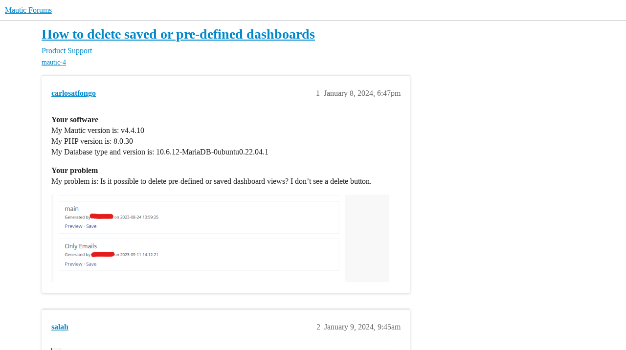

--- FILE ---
content_type: text/html; charset=utf-8
request_url: https://forum.mautic.org/t/how-to-delete-saved-or-pre-defined-dashboards/30405
body_size: 5440
content:
<!DOCTYPE html>
<html lang="en">
  <head>
    <meta charset="utf-8">
    <title>How to delete saved or pre-defined dashboards - Product Support - Mautic Forums</title>
    <meta name="description" content="Your software 
My Mautic version is: v4.4.10 
My PHP version is: 8.0.30 
My Database type and version is: 10.6.12-MariaDB-0ubuntu0.22.04.1 
Your problem 
My problem is: Is it possible to delete pre-defined or saved dashb&amp;hellip;">
    <meta name="generator" content="Discourse 2026.1.0-latest - https://github.com/discourse/discourse version e47c03d223945e2c161e14ba0974f45114ae4ef5">
<link rel="icon" type="image/png" href="https://us1.discourse-cdn.com/flex020/uploads/mautic/optimized/1X/43c63600fe51440378769136903f1fa2a9a34102_2_32x32.png">
<link rel="apple-touch-icon" type="image/png" href="https://us1.discourse-cdn.com/flex020/uploads/mautic/optimized/1X/2b29268ae63bd3368291935e352adabf71dcf520_2_180x180.png">
<meta name="theme-color" media="(prefers-color-scheme: light)" content="#ffffff">
<meta name="theme-color" media="(prefers-color-scheme: dark)" content="#111111">

<meta name="color-scheme" content="light dark">

<meta name="viewport" content="width=device-width, initial-scale=1.0, minimum-scale=1.0, viewport-fit=cover">
<link rel="canonical" href="https://forum.mautic.org/t/how-to-delete-saved-or-pre-defined-dashboards/30405" />


<link rel="search" type="application/opensearchdescription+xml" href="https://forum.mautic.org/opensearch.xml" title="Mautic Forums Search">

    
    <link href="https://sea2.discourse-cdn.com/flex020/stylesheets/color_definitions_mautic_7_3_87a039cd2b2abfe0c15fbc120cc61b2197eaafeb.css?__ws=forum.mautic.org" media="(prefers-color-scheme: light)" rel="stylesheet" class="light-scheme" data-scheme-id="7"/><link href="https://sea2.discourse-cdn.com/flex020/stylesheets/color_definitions_dark_1_3_feb0e1e2162482fc6ade013dc0af3f9f5c6e748c.css?__ws=forum.mautic.org" media="(prefers-color-scheme: dark)" rel="stylesheet" class="dark-scheme" data-scheme-id="1"/>

<link href="https://sea2.discourse-cdn.com/flex020/stylesheets/common_0699562973311cb19b634b1126522dbebf9fe2c0.css?__ws=forum.mautic.org" media="all" rel="stylesheet" data-target="common"  />

  <link href="https://sea2.discourse-cdn.com/flex020/stylesheets/mobile_0699562973311cb19b634b1126522dbebf9fe2c0.css?__ws=forum.mautic.org" media="(max-width: 39.99999rem)" rel="stylesheet" data-target="mobile"  />
  <link href="https://sea2.discourse-cdn.com/flex020/stylesheets/desktop_0699562973311cb19b634b1126522dbebf9fe2c0.css?__ws=forum.mautic.org" media="(min-width: 40rem)" rel="stylesheet" data-target="desktop"  />



    <link href="https://sea2.discourse-cdn.com/flex020/stylesheets/automation_0699562973311cb19b634b1126522dbebf9fe2c0.css?__ws=forum.mautic.org" media="all" rel="stylesheet" data-target="automation"  />
    <link href="https://sea2.discourse-cdn.com/flex020/stylesheets/checklist_0699562973311cb19b634b1126522dbebf9fe2c0.css?__ws=forum.mautic.org" media="all" rel="stylesheet" data-target="checklist"  />
    <link href="https://sea2.discourse-cdn.com/flex020/stylesheets/discourse-adplugin_0699562973311cb19b634b1126522dbebf9fe2c0.css?__ws=forum.mautic.org" media="all" rel="stylesheet" data-target="discourse-adplugin"  />
    <link href="https://sea2.discourse-cdn.com/flex020/stylesheets/discourse-ai_0699562973311cb19b634b1126522dbebf9fe2c0.css?__ws=forum.mautic.org" media="all" rel="stylesheet" data-target="discourse-ai"  />
    <link href="https://sea2.discourse-cdn.com/flex020/stylesheets/discourse-assign_0699562973311cb19b634b1126522dbebf9fe2c0.css?__ws=forum.mautic.org" media="all" rel="stylesheet" data-target="discourse-assign"  />
    <link href="https://sea2.discourse-cdn.com/flex020/stylesheets/discourse-cakeday_0699562973311cb19b634b1126522dbebf9fe2c0.css?__ws=forum.mautic.org" media="all" rel="stylesheet" data-target="discourse-cakeday"  />
    <link href="https://sea2.discourse-cdn.com/flex020/stylesheets/discourse-calendar_0699562973311cb19b634b1126522dbebf9fe2c0.css?__ws=forum.mautic.org" media="all" rel="stylesheet" data-target="discourse-calendar"  />
    <link href="https://sea2.discourse-cdn.com/flex020/stylesheets/discourse-chat-integration_0699562973311cb19b634b1126522dbebf9fe2c0.css?__ws=forum.mautic.org" media="all" rel="stylesheet" data-target="discourse-chat-integration"  />
    <link href="https://sea2.discourse-cdn.com/flex020/stylesheets/discourse-data-explorer_0699562973311cb19b634b1126522dbebf9fe2c0.css?__ws=forum.mautic.org" media="all" rel="stylesheet" data-target="discourse-data-explorer"  />
    <link href="https://sea2.discourse-cdn.com/flex020/stylesheets/discourse-details_0699562973311cb19b634b1126522dbebf9fe2c0.css?__ws=forum.mautic.org" media="all" rel="stylesheet" data-target="discourse-details"  />
    <link href="https://sea2.discourse-cdn.com/flex020/stylesheets/discourse-github_0699562973311cb19b634b1126522dbebf9fe2c0.css?__ws=forum.mautic.org" media="all" rel="stylesheet" data-target="discourse-github"  />
    <link href="https://sea2.discourse-cdn.com/flex020/stylesheets/discourse-lazy-videos_0699562973311cb19b634b1126522dbebf9fe2c0.css?__ws=forum.mautic.org" media="all" rel="stylesheet" data-target="discourse-lazy-videos"  />
    <link href="https://sea2.discourse-cdn.com/flex020/stylesheets/discourse-local-dates_0699562973311cb19b634b1126522dbebf9fe2c0.css?__ws=forum.mautic.org" media="all" rel="stylesheet" data-target="discourse-local-dates"  />
    <link href="https://sea2.discourse-cdn.com/flex020/stylesheets/discourse-narrative-bot_0699562973311cb19b634b1126522dbebf9fe2c0.css?__ws=forum.mautic.org" media="all" rel="stylesheet" data-target="discourse-narrative-bot"  />
    <link href="https://sea2.discourse-cdn.com/flex020/stylesheets/discourse-policy_0699562973311cb19b634b1126522dbebf9fe2c0.css?__ws=forum.mautic.org" media="all" rel="stylesheet" data-target="discourse-policy"  />
    <link href="https://sea2.discourse-cdn.com/flex020/stylesheets/discourse-post-voting_0699562973311cb19b634b1126522dbebf9fe2c0.css?__ws=forum.mautic.org" media="all" rel="stylesheet" data-target="discourse-post-voting"  />
    <link href="https://sea2.discourse-cdn.com/flex020/stylesheets/discourse-presence_0699562973311cb19b634b1126522dbebf9fe2c0.css?__ws=forum.mautic.org" media="all" rel="stylesheet" data-target="discourse-presence"  />
    <link href="https://sea2.discourse-cdn.com/flex020/stylesheets/discourse-reactions_0699562973311cb19b634b1126522dbebf9fe2c0.css?__ws=forum.mautic.org" media="all" rel="stylesheet" data-target="discourse-reactions"  />
    <link href="https://sea2.discourse-cdn.com/flex020/stylesheets/discourse-solved_0699562973311cb19b634b1126522dbebf9fe2c0.css?__ws=forum.mautic.org" media="all" rel="stylesheet" data-target="discourse-solved"  />
    <link href="https://sea2.discourse-cdn.com/flex020/stylesheets/discourse-templates_0699562973311cb19b634b1126522dbebf9fe2c0.css?__ws=forum.mautic.org" media="all" rel="stylesheet" data-target="discourse-templates"  />
    <link href="https://sea2.discourse-cdn.com/flex020/stylesheets/discourse-topic-voting_0699562973311cb19b634b1126522dbebf9fe2c0.css?__ws=forum.mautic.org" media="all" rel="stylesheet" data-target="discourse-topic-voting"  />
    <link href="https://sea2.discourse-cdn.com/flex020/stylesheets/discourse-user-notes_0699562973311cb19b634b1126522dbebf9fe2c0.css?__ws=forum.mautic.org" media="all" rel="stylesheet" data-target="discourse-user-notes"  />
    <link href="https://sea2.discourse-cdn.com/flex020/stylesheets/discourse-yearly-review_0699562973311cb19b634b1126522dbebf9fe2c0.css?__ws=forum.mautic.org" media="all" rel="stylesheet" data-target="discourse-yearly-review"  />
    <link href="https://sea2.discourse-cdn.com/flex020/stylesheets/footnote_0699562973311cb19b634b1126522dbebf9fe2c0.css?__ws=forum.mautic.org" media="all" rel="stylesheet" data-target="footnote"  />
    <link href="https://sea2.discourse-cdn.com/flex020/stylesheets/hosted-site_0699562973311cb19b634b1126522dbebf9fe2c0.css?__ws=forum.mautic.org" media="all" rel="stylesheet" data-target="hosted-site"  />
    <link href="https://sea2.discourse-cdn.com/flex020/stylesheets/poll_0699562973311cb19b634b1126522dbebf9fe2c0.css?__ws=forum.mautic.org" media="all" rel="stylesheet" data-target="poll"  />
    <link href="https://sea2.discourse-cdn.com/flex020/stylesheets/spoiler-alert_0699562973311cb19b634b1126522dbebf9fe2c0.css?__ws=forum.mautic.org" media="all" rel="stylesheet" data-target="spoiler-alert"  />
    <link href="https://sea2.discourse-cdn.com/flex020/stylesheets/discourse-ai_mobile_0699562973311cb19b634b1126522dbebf9fe2c0.css?__ws=forum.mautic.org" media="(max-width: 39.99999rem)" rel="stylesheet" data-target="discourse-ai_mobile"  />
    <link href="https://sea2.discourse-cdn.com/flex020/stylesheets/discourse-assign_mobile_0699562973311cb19b634b1126522dbebf9fe2c0.css?__ws=forum.mautic.org" media="(max-width: 39.99999rem)" rel="stylesheet" data-target="discourse-assign_mobile"  />
    <link href="https://sea2.discourse-cdn.com/flex020/stylesheets/discourse-calendar_mobile_0699562973311cb19b634b1126522dbebf9fe2c0.css?__ws=forum.mautic.org" media="(max-width: 39.99999rem)" rel="stylesheet" data-target="discourse-calendar_mobile"  />
    <link href="https://sea2.discourse-cdn.com/flex020/stylesheets/discourse-post-voting_mobile_0699562973311cb19b634b1126522dbebf9fe2c0.css?__ws=forum.mautic.org" media="(max-width: 39.99999rem)" rel="stylesheet" data-target="discourse-post-voting_mobile"  />
    <link href="https://sea2.discourse-cdn.com/flex020/stylesheets/discourse-reactions_mobile_0699562973311cb19b634b1126522dbebf9fe2c0.css?__ws=forum.mautic.org" media="(max-width: 39.99999rem)" rel="stylesheet" data-target="discourse-reactions_mobile"  />
    <link href="https://sea2.discourse-cdn.com/flex020/stylesheets/discourse-solved_mobile_0699562973311cb19b634b1126522dbebf9fe2c0.css?__ws=forum.mautic.org" media="(max-width: 39.99999rem)" rel="stylesheet" data-target="discourse-solved_mobile"  />
    <link href="https://sea2.discourse-cdn.com/flex020/stylesheets/discourse-topic-voting_mobile_0699562973311cb19b634b1126522dbebf9fe2c0.css?__ws=forum.mautic.org" media="(max-width: 39.99999rem)" rel="stylesheet" data-target="discourse-topic-voting_mobile"  />
    <link href="https://sea2.discourse-cdn.com/flex020/stylesheets/discourse-ai_desktop_0699562973311cb19b634b1126522dbebf9fe2c0.css?__ws=forum.mautic.org" media="(min-width: 40rem)" rel="stylesheet" data-target="discourse-ai_desktop"  />
    <link href="https://sea2.discourse-cdn.com/flex020/stylesheets/discourse-post-voting_desktop_0699562973311cb19b634b1126522dbebf9fe2c0.css?__ws=forum.mautic.org" media="(min-width: 40rem)" rel="stylesheet" data-target="discourse-post-voting_desktop"  />
    <link href="https://sea2.discourse-cdn.com/flex020/stylesheets/discourse-reactions_desktop_0699562973311cb19b634b1126522dbebf9fe2c0.css?__ws=forum.mautic.org" media="(min-width: 40rem)" rel="stylesheet" data-target="discourse-reactions_desktop"  />
    <link href="https://sea2.discourse-cdn.com/flex020/stylesheets/discourse-topic-voting_desktop_0699562973311cb19b634b1126522dbebf9fe2c0.css?__ws=forum.mautic.org" media="(min-width: 40rem)" rel="stylesheet" data-target="discourse-topic-voting_desktop"  />
    <link href="https://sea2.discourse-cdn.com/flex020/stylesheets/poll_desktop_0699562973311cb19b634b1126522dbebf9fe2c0.css?__ws=forum.mautic.org" media="(min-width: 40rem)" rel="stylesheet" data-target="poll_desktop"  />

  <link href="https://sea2.discourse-cdn.com/flex020/stylesheets/common_theme_11_907d0092b90559fe2452df41ccad6efa16660628.css?__ws=forum.mautic.org" media="all" rel="stylesheet" data-target="common_theme" data-theme-id="11" data-theme-name="brand header theme component"/>
<link href="https://sea2.discourse-cdn.com/flex020/stylesheets/common_theme_7_a81d32970e8a5f3758a13c53362a19301b43e97c.css?__ws=forum.mautic.org" media="all" rel="stylesheet" data-target="common_theme" data-theme-id="7" data-theme-name="discourse kanban"/>
<link href="https://sea2.discourse-cdn.com/flex020/stylesheets/common_theme_3_c5ed3332e25266490ca728b7224491163b669826.css?__ws=forum.mautic.org" media="all" rel="stylesheet" data-target="common_theme" data-theme-id="3" data-theme-name="material design theme"/>
<link href="https://sea2.discourse-cdn.com/flex020/stylesheets/common_theme_8_0d10fb9254f9ba73ecfc9d7a617be2be89cb0b82.css?__ws=forum.mautic.org" media="all" rel="stylesheet" data-target="common_theme" data-theme-id="8" data-theme-name="mauticon-ads-leaderboard"/>
<link href="https://sea2.discourse-cdn.com/flex020/stylesheets/common_theme_10_ee2ab5c0691ac7ad6487b8fd38d708f3d03927f0.css?__ws=forum.mautic.org" media="all" rel="stylesheet" data-target="common_theme" data-theme-id="10" data-theme-name="mauticon-training-day-ads"/>
<link href="https://sea2.discourse-cdn.com/flex020/stylesheets/common_theme_12_7fa36df6657cde978b7321c83a92e7bd29d9fa75.css?__ws=forum.mautic.org" media="all" rel="stylesheet" data-target="common_theme" data-theme-id="12" data-theme-name="remote component adjustments and site assets"/>
    <link href="https://sea2.discourse-cdn.com/flex020/stylesheets/mobile_theme_11_d2e5426ea7e65919120fc1ba9b65d6c845498c31.css?__ws=forum.mautic.org" media="(max-width: 39.99999rem)" rel="stylesheet" data-target="mobile_theme" data-theme-id="11" data-theme-name="brand header theme component"/>
<link href="https://sea2.discourse-cdn.com/flex020/stylesheets/mobile_theme_3_bc9fef3d534adb7d65541355e1450eb87ec08cce.css?__ws=forum.mautic.org" media="(max-width: 39.99999rem)" rel="stylesheet" data-target="mobile_theme" data-theme-id="3" data-theme-name="material design theme"/>
<link href="https://sea2.discourse-cdn.com/flex020/stylesheets/mobile_theme_8_cc6eff91b4970593b714127d1a75a26ae5f069dc.css?__ws=forum.mautic.org" media="(max-width: 39.99999rem)" rel="stylesheet" data-target="mobile_theme" data-theme-id="8" data-theme-name="mauticon-ads-leaderboard"/>
    <link href="https://sea2.discourse-cdn.com/flex020/stylesheets/desktop_theme_3_ddf76057fd04a475009119853a587aeb4a91e4db.css?__ws=forum.mautic.org" media="(min-width: 40rem)" rel="stylesheet" data-target="desktop_theme" data-theme-id="3" data-theme-name="material design theme"/>

    <link href="https://fonts.googleapis.com/css?family=Roboto:400,500,700" rel="stylesheet">

<meta name="google-site-verification" content="0r9uYuzrCxBfUQYzQwHPFPuGV4mVXkgsbA3j0eo-DXk">
    <meta id="data-ga-universal-analytics" data-tracking-code="UA-55195964-1" data-json="{&quot;cookieDomain&quot;:&quot;auto&quot;,&quot;allowLinker&quot;:true}" data-auto-link-domains="mautic.org">

  <script async src="https://www.googletagmanager.com/gtag/js?id=UA-55195964-1" nonce="CC65h1R2m0akarbH7Gpmr0g2e"></script>
  <script defer src="https://us1.discourse-cdn.com/flex020/assets/google-universal-analytics-v4-ba0fc09a.br.js" data-discourse-entrypoint="google-universal-analytics-v4" nonce="CC65h1R2m0akarbH7Gpmr0g2e"></script>


        <link rel="alternate nofollow" type="application/rss+xml" title="RSS feed of &#39;How to delete saved or pre-defined dashboards&#39;" href="https://forum.mautic.org/t/how-to-delete-saved-or-pre-defined-dashboards/30405.rss" />
    <meta property="og:site_name" content="Mautic Forums" />
<meta property="og:type" content="website" />
<meta name="twitter:card" content="summary" />
<meta name="twitter:image" content="https://us1.discourse-cdn.com/flex020/uploads/mautic/original/2X/3/34f4344fbeb4b0ae92756a358e271327503746e2.png" />
<meta property="og:image" content="https://us1.discourse-cdn.com/flex020/uploads/mautic/original/2X/3/34f4344fbeb4b0ae92756a358e271327503746e2.png" />
<meta property="og:url" content="https://forum.mautic.org/t/how-to-delete-saved-or-pre-defined-dashboards/30405" />
<meta name="twitter:url" content="https://forum.mautic.org/t/how-to-delete-saved-or-pre-defined-dashboards/30405" />
<meta property="og:title" content="How to delete saved or pre-defined dashboards" />
<meta name="twitter:title" content="How to delete saved or pre-defined dashboards" />
<meta property="og:description" content="Your software  My Mautic version is: v4.4.10  My PHP version is: 8.0.30  My Database type and version is: 10.6.12-MariaDB-0ubuntu0.22.04.1  Your problem  My problem is: Is it possible to delete pre-defined or saved dashboard views? I don’t see a delete button." />
<meta name="twitter:description" content="Your software  My Mautic version is: v4.4.10  My PHP version is: 8.0.30  My Database type and version is: 10.6.12-MariaDB-0ubuntu0.22.04.1  Your problem  My problem is: Is it possible to delete pre-defined or saved dashboard views? I don’t see a delete button." />
<meta property="og:article:section" content="Product Support" />
<meta property="og:article:section:color" content="F7941D" />
<meta property="og:article:tag" content="mautic-4" />
<meta property="article:published_time" content="2024-01-08T18:47:25+00:00" />
<meta property="og:ignore_canonical" content="true" />


    <script type="application/ld+json">{"@context":"http://schema.org","@type":"QAPage","name":"How to delete saved or pre-defined dashboards","mainEntity":{"@type":"Question","name":"How to delete saved or pre-defined dashboards","text":"Your software\n\nMy Mautic version is: v4.4.10\n\nMy PHP version is: 8.0.30\n\nMy Database type and version is: 10.6.12-MariaDB-0ubuntu0.22.04.1\n\nYour problem\n\nMy problem is: Is it possible to delete pre-defined or saved dashboard views? I don’t see a delete button.\n\n<a class=\"lightbox\" href=\"https://us1.discourse-cdn.com/flex020/uploads/mautic/original/2X/3/34f4344fbeb4b0ae92756a358e271327503746e2.png\" data-download-href=\"/uploads/short-url/7ys2682DkB9QcQ26zjIf7MqsYsG.png?dl=1\" title=\"image\" rel=\"noopener nofollow ugc\">[image]<\/a>","upvoteCount":0,"answerCount":0,"datePublished":"2024-01-08T18:47:24.946Z","author":{"@type":"Person","name":"carlosatfongo","url":"https://forum.mautic.org/u/carlosatfongo"}}}</script>
  </head>
  <body class="crawler ">
    
    <header>
  <a href="/">Mautic Forums</a>
</header>

    <div id="main-outlet" class="wrap" role="main">
        <div id="topic-title">
    <h1>
      <a href="/t/how-to-delete-saved-or-pre-defined-dashboards/30405">How to delete saved or pre-defined dashboards</a>
    </h1>

      <div class="topic-category" itemscope itemtype="http://schema.org/BreadcrumbList">
          <span itemprop="itemListElement" itemscope itemtype="http://schema.org/ListItem">
            <a href="/c/support/8" class="badge-wrapper bullet" itemprop="item">
              <span class='badge-category-bg' style='background-color: #F7941D'></span>
              <span class='badge-category clear-badge'>
                <span class='category-name' itemprop='name'>Product Support</span>
              </span>
            </a>
            <meta itemprop="position" content="1" />
          </span>
      </div>

      <div class="topic-category">
        <div class='discourse-tags list-tags'>
            <a href='https://forum.mautic.org/tag/mautic-4' class='discourse-tag' rel="tag">mautic-4</a>
        </div>
      </div>
  </div>

  

    <div itemscope itemtype='http://schema.org/DiscussionForumPosting'>
      <meta itemprop='headline' content='How to delete saved or pre-defined dashboards'>
      <link itemprop='url' href='https://forum.mautic.org/t/how-to-delete-saved-or-pre-defined-dashboards/30405'>
      <meta itemprop='datePublished' content='2024-01-08T18:47:24Z'>
        <meta itemprop='articleSection' content='Product Support'>
      <meta itemprop='keywords' content='mautic-4'>
      <div itemprop='publisher' itemscope itemtype="http://schema.org/Organization">
        <meta itemprop='name' content='Mautic'>
      </div>


          <div id='post_1'  class='topic-body crawler-post'>
            <div class='crawler-post-meta'>
              <span class="creator" itemprop="author" itemscope itemtype="http://schema.org/Person">
                <a itemprop="url" rel='nofollow' href='https://forum.mautic.org/u/carlosatfongo'><span itemprop='name'>carlosatfongo</span></a>
                
              </span>

                <link itemprop="mainEntityOfPage" href="https://forum.mautic.org/t/how-to-delete-saved-or-pre-defined-dashboards/30405">

                <link itemprop="image" href="https://us1.discourse-cdn.com/flex020/uploads/mautic/original/2X/3/34f4344fbeb4b0ae92756a358e271327503746e2.png">

              <span class="crawler-post-infos">
                  <time  datetime='2024-01-08T18:47:25Z' class='post-time'>
                    January 8, 2024,  6:47pm
                  </time>
                  <meta itemprop='dateModified' content='2024-01-08T18:47:25Z'>
              <span itemprop='position'>1</span>
              </span>
            </div>
            <div class='post' itemprop='text'>
              <p><strong>Your software</strong><br>
My Mautic version is: v4.4.10<br>
My PHP version is: 8.0.30<br>
My Database type and version is: 10.6.12-MariaDB-0ubuntu0.22.04.1</p>
<p><strong>Your problem</strong><br>
My problem is: Is it possible to delete pre-defined or saved dashboard views? I don’t see a delete button.<br>
<div class="lightbox-wrapper"><a class="lightbox" href="https://us1.discourse-cdn.com/flex020/uploads/mautic/original/2X/3/34f4344fbeb4b0ae92756a358e271327503746e2.png" data-download-href="/uploads/short-url/7ys2682DkB9QcQ26zjIf7MqsYsG.png?dl=1" title="image" rel="noopener nofollow ugc"><img src="https://us1.discourse-cdn.com/flex020/uploads/mautic/original/2X/3/34f4344fbeb4b0ae92756a358e271327503746e2.png" alt="image" data-base62-sha1="7ys2682DkB9QcQ26zjIf7MqsYsG" width="690" height="178" data-dominant-color="FCFBFB"><div class="meta"><svg class="fa d-icon d-icon-far-image svg-icon" aria-hidden="true"><use href="#far-image"></use></svg><span class="filename">image</span><span class="informations">911×236 6.55 KB</span><svg class="fa d-icon d-icon-discourse-expand svg-icon" aria-hidden="true"><use href="#discourse-expand"></use></svg></div></a></div></p>
            </div>

            <div itemprop="interactionStatistic" itemscope itemtype="http://schema.org/InteractionCounter">
              <meta itemprop="interactionType" content="http://schema.org/LikeAction"/>
              <meta itemprop="userInteractionCount" content="0" />
              <span class='post-likes'></span>
            </div>


            
          </div>
          <div id='post_2' itemprop='comment' itemscope itemtype='http://schema.org/Comment' class='topic-body crawler-post'>
            <div class='crawler-post-meta'>
              <span class="creator" itemprop="author" itemscope itemtype="http://schema.org/Person">
                <a itemprop="url" rel='nofollow' href='https://forum.mautic.org/u/salah'><span itemprop='name'>salah</span></a>
                
              </span>


                <link itemprop="image" href="https://us1.discourse-cdn.com/flex020/uploads/mautic/original/2X/a/a0cfb6a8a8e3832e732ef9d033b68d9e7e7de603.png">

              <span class="crawler-post-infos">
                  <time itemprop='datePublished' datetime='2024-01-09T09:45:46Z' class='post-time'>
                    January 9, 2024,  9:45am
                  </time>
                  <meta itemprop='dateModified' content='2024-01-09T09:45:46Z'>
              <span itemprop='position'>2</span>
              </span>
            </div>
            <div class='post' itemprop='text'>
              <p><div class="lightbox-wrapper"><a class="lightbox" href="https://us1.discourse-cdn.com/flex020/uploads/mautic/original/2X/a/a0cfb6a8a8e3832e732ef9d033b68d9e7e7de603.png" data-download-href="/uploads/short-url/mWBq0eLZl7cWDJVAKoAMnJzaueD.png?dl=1" title="image" rel="noopener nofollow ugc"><img src="https://us1.discourse-cdn.com/flex020/uploads/mautic/optimized/2X/a/a0cfb6a8a8e3832e732ef9d033b68d9e7e7de603_2_690x363.png" alt="image" data-base62-sha1="mWBq0eLZl7cWDJVAKoAMnJzaueD" width="690" height="363" srcset="https://us1.discourse-cdn.com/flex020/uploads/mautic/optimized/2X/a/a0cfb6a8a8e3832e732ef9d033b68d9e7e7de603_2_690x363.png, https://us1.discourse-cdn.com/flex020/uploads/mautic/original/2X/a/a0cfb6a8a8e3832e732ef9d033b68d9e7e7de603.png 1.5x, https://us1.discourse-cdn.com/flex020/uploads/mautic/original/2X/a/a0cfb6a8a8e3832e732ef9d033b68d9e7e7de603.png 2x" data-dominant-color="F9F9F9"><div class="meta"><svg class="fa d-icon d-icon-far-image svg-icon" aria-hidden="true"><use href="#far-image"></use></svg><span class="filename">image</span><span class="informations">842×444 32.7 KB</span><svg class="fa d-icon d-icon-discourse-expand svg-icon" aria-hidden="true"><use href="#discourse-expand"></use></svg></div></a></div><br>
Hello!</p>
<p>At the right of each widget you three dot. When you click at you will be able to edit (choose any widget or change title, dimensions…) or to delete the widget.<br>
Hope i helped.</p>
            </div>

            <div itemprop="interactionStatistic" itemscope itemtype="http://schema.org/InteractionCounter">
              <meta itemprop="interactionType" content="http://schema.org/LikeAction"/>
              <meta itemprop="userInteractionCount" content="0" />
              <span class='post-likes'></span>
            </div>


            
          </div>
          <div id='post_3' itemprop='comment' itemscope itemtype='http://schema.org/Comment' class='topic-body crawler-post'>
            <div class='crawler-post-meta'>
              <span class="creator" itemprop="author" itemscope itemtype="http://schema.org/Person">
                <a itemprop="url" rel='nofollow' href='https://forum.mautic.org/u/carlosatfongo'><span itemprop='name'>carlosatfongo</span></a>
                
              </span>



              <span class="crawler-post-infos">
                  <time itemprop='datePublished' datetime='2024-01-09T15:42:52Z' class='post-time'>
                    January 9, 2024,  3:42pm
                  </time>
                  <meta itemprop='dateModified' content='2024-01-09T15:42:52Z'>
              <span itemprop='position'>3</span>
              </span>
            </div>
            <div class='post' itemprop='text'>
              <p>Hi, this would be for the active dashboard, not the saved dashboards view that i attached a picture in my original post. Im looking to delete the saved dashboards altogether, such as “Main” and “Only Emails”.</p>
            </div>

            <div itemprop="interactionStatistic" itemscope itemtype="http://schema.org/InteractionCounter">
              <meta itemprop="interactionType" content="http://schema.org/LikeAction"/>
              <meta itemprop="userInteractionCount" content="0" />
              <span class='post-likes'></span>
            </div>


            
          </div>
    </div>


    <div id="related-topics" class="more-topics__list " role="complementary" aria-labelledby="related-topics-title">
  <h3 id="related-topics-title" class="more-topics__list-title">
    Related topics
  </h3>
  <div class="topic-list-container" itemscope itemtype='http://schema.org/ItemList'>
    <meta itemprop='itemListOrder' content='http://schema.org/ItemListOrderDescending'>
    <table class='topic-list'>
      <thead>
        <tr>
          <th>Topic</th>
          <th></th>
          <th class="replies">Replies</th>
          <th class="views">Views</th>
          <th>Activity</th>
        </tr>
      </thead>
      <tbody>
          <tr class="topic-list-item" id="topic-list-item-17978">
            <td class="main-link" itemprop='itemListElement' itemscope itemtype='http://schema.org/ListItem'>
              <meta itemprop='position' content='1'>
              <span class="link-top-line">
                <a itemprop='url' href='https://forum.mautic.org/t/emptying-the-dashboard/17978' class='title raw-link raw-topic-link'>Emptying the dashboard</a>
              </span>
              <div class="link-bottom-line">
                  <a href='/c/support/8' class='badge-wrapper bullet'>
                    <span class='badge-category-bg' style='background-color: #F7941D'></span>
                    <span class='badge-category clear-badge'>
                      <span class='category-name'>Product Support</span>
                    </span>
                  </a>
                  <div class="discourse-tags">
                  </div>
              </div>
            </td>
            <td class="replies">
              <span class='posts' title='posts'>1</span>
            </td>
            <td class="views">
              <span class='views' title='views'>217</span>
            </td>
            <td>
              February 2, 2021
            </td>
          </tr>
          <tr class="topic-list-item" id="topic-list-item-36673">
            <td class="main-link" itemprop='itemListElement' itemscope itemtype='http://schema.org/ListItem'>
              <meta itemprop='position' content='2'>
              <span class="link-top-line">
                <a itemprop='url' href='https://forum.mautic.org/t/problems-do-salve-new-dashboard/36673' class='title raw-link raw-topic-link'>Problems do Salve New Dashboard</a>
              </span>
              <div class="link-bottom-line">
                  <a href='/c/support/8' class='badge-wrapper bullet'>
                    <span class='badge-category-bg' style='background-color: #F7941D'></span>
                    <span class='badge-category clear-badge'>
                      <span class='category-name'>Product Support</span>
                    </span>
                  </a>
                  <div class="discourse-tags">
                  </div>
              </div>
            </td>
            <td class="replies">
              <span class='posts' title='posts'>1</span>
            </td>
            <td class="views">
              <span class='views' title='views'>16</span>
            </td>
            <td>
              October 5, 2025
            </td>
          </tr>
          <tr class="topic-list-item" id="topic-list-item-35582">
            <td class="main-link" itemprop='itemListElement' itemscope itemtype='http://schema.org/ListItem'>
              <meta itemprop='position' content='3'>
              <span class="link-top-line">
                <a itemprop='url' href='https://forum.mautic.org/t/dashboard-quebrado-como-recuperar/35582' class='title raw-link raw-topic-link'>Dashboard quebrado: Como recuperar?</a>
              </span>
              <div class="link-bottom-line">
                  <a href='/c/international-by-country/mautic-in-brazil/70' class='badge-wrapper bullet'>
                    <span class='badge-category-bg' style='background-color: #0088CC'></span>
                    <span class='badge-category clear-badge'>
                      <span class='category-name'>🇧🇷 Mautic in Brazil</span>
                    </span>
                  </a>
                  <div class="discourse-tags">
                  </div>
              </div>
            </td>
            <td class="replies">
              <span class='posts' title='posts'>6</span>
            </td>
            <td class="views">
              <span class='views' title='views'>27</span>
            </td>
            <td>
              April 30, 2025
            </td>
          </tr>
          <tr class="topic-list-item" id="topic-list-item-36674">
            <td class="main-link" itemprop='itemListElement' itemscope itemtype='http://schema.org/ListItem'>
              <meta itemprop='position' content='4'>
              <span class="link-top-line">
                <a itemprop='url' href='https://forum.mautic.org/t/erro-ao-salvar-widgets-no-dashboard-do-mautic-6/36674' class='title raw-link raw-topic-link'>Erro Ao Salvar Widgets no Dashboard do Mautic 6</a>
              </span>
              <div class="link-bottom-line">
                  <a href='/c/international-by-language/portuguese/61' class='badge-wrapper bullet'>
                    <span class='badge-category-bg' style='background-color: #0088CC'></span>
                    <span class='badge-category clear-badge'>
                      <span class='category-name'>Portuguese</span>
                    </span>
                  </a>
                  <div class="discourse-tags">
                  </div>
              </div>
            </td>
            <td class="replies">
              <span class='posts' title='posts'>0</span>
            </td>
            <td class="views">
              <span class='views' title='views'>8</span>
            </td>
            <td>
              October 4, 2025
            </td>
          </tr>
          <tr class="topic-list-item" id="topic-list-item-6616">
            <td class="main-link" itemprop='itemListElement' itemscope itemtype='http://schema.org/ListItem'>
              <meta itemprop='position' content='5'>
              <span class="link-top-line">
                <a itemprop='url' href='https://forum.mautic.org/t/dashboard-doesnt-show-up/6616' class='title raw-link raw-topic-link'>Dashboard doesn&#39;t show up</a>
              </span>
              <div class="link-bottom-line">
                  <a href='/c/support/8' class='badge-wrapper bullet'>
                    <span class='badge-category-bg' style='background-color: #F7941D'></span>
                    <span class='badge-category clear-badge'>
                      <span class='category-name'>Product Support</span>
                    </span>
                  </a>
                  <div class="discourse-tags">
                  </div>
              </div>
            </td>
            <td class="replies">
              <span class='posts' title='posts'>2</span>
            </td>
            <td class="views">
              <span class='views' title='views'>262</span>
            </td>
            <td>
              January 27, 2017
            </td>
          </tr>
      </tbody>
    </table>
  </div>
</div>





    </div>
    <footer class="container wrap">
  <nav class='crawler-nav'>
    <ul>
      <li itemscope itemtype='http://schema.org/SiteNavigationElement'>
        <span itemprop='name'>
          <a href='/' itemprop="url">Home </a>
        </span>
      </li>
      <li itemscope itemtype='http://schema.org/SiteNavigationElement'>
        <span itemprop='name'>
          <a href='/categories' itemprop="url">Categories </a>
        </span>
      </li>
      <li itemscope itemtype='http://schema.org/SiteNavigationElement'>
        <span itemprop='name'>
          <a href='/guidelines' itemprop="url">Guidelines </a>
        </span>
      </li>
        <li itemscope itemtype='http://schema.org/SiteNavigationElement'>
          <span itemprop='name'>
            <a href='https://www.mautic.org/code-of-conduct/' itemprop="url">Terms of Service </a>
          </span>
        </li>
        <li itemscope itemtype='http://schema.org/SiteNavigationElement'>
          <span itemprop='name'>
            <a href='https://www.mautic.org/privacy-policy/' itemprop="url">Privacy Policy </a>
          </span>
        </li>
    </ul>
  </nav>
  <p class='powered-by-link'>Powered by <a href="https://www.discourse.org">Discourse</a>, best viewed with JavaScript enabled</p>
</footer>

    
    
  </body>
  
</html>


--- FILE ---
content_type: text/css
request_url: https://sea2.discourse-cdn.com/flex020/stylesheets/discourse-post-voting_desktop_0699562973311cb19b634b1126522dbebf9fe2c0.css?__ws=forum.mautic.org
body_size: -164
content:
.post-voting-answers-header{width:100%}
/*# sourceMappingURL=discourse-post-voting_desktop_0699562973311cb19b634b1126522dbebf9fe2c0.css.map?__ws=forum.mautic.org */

--- FILE ---
content_type: text/css
request_url: https://sea2.discourse-cdn.com/flex020/stylesheets/discourse-reactions_desktop_0699562973311cb19b634b1126522dbebf9fe2c0.css?__ws=forum.mautic.org
body_size: -15
content:
.desktop-view .fake-reaction{position:absolute;left:10px}.desktop-view nav.post-controls .show-replies{position:relative}.desktop-view .discourse-reactions-my-reaction{margin:.75em 0 0 3.5em}
/*# sourceMappingURL=discourse-reactions_desktop_0699562973311cb19b634b1126522dbebf9fe2c0.css.map?__ws=forum.mautic.org */

--- FILE ---
content_type: text/css
request_url: https://sea2.discourse-cdn.com/flex020/stylesheets/discourse-topic-voting_desktop_0699562973311cb19b634b1126522dbebf9fe2c0.css?__ws=forum.mautic.org
body_size: -144
content:
.vote-count-wrapper{font-size:var(--font-up-2);height:40px}
/*# sourceMappingURL=discourse-topic-voting_desktop_0699562973311cb19b634b1126522dbebf9fe2c0.css.map?__ws=forum.mautic.org */

--- FILE ---
content_type: text/css
request_url: https://sea2.discourse-cdn.com/flex020/stylesheets/common_theme_11_907d0092b90559fe2452df41ccad6efa16660628.css?__ws=forum.mautic.org
body_size: 260
content:
.b-header #brand-logo,.brand-header-contents #brand-logo{max-height:32px}.b-header h2,.brand-header-contents h2{margin:0}.b-header{width:100%;background-color:var(--tertiary);margin-bottom:0}.b-header .title{float:left;margin-right:24px}.rtl .b-header .title{margin-left:24px;margin-right:0}.b-header .title a{color:var(--secondary)}.b-header .title a:visited{color:var(--secondary)}.b-header .wrap{box-sizing:border-box}.b-header .contents{display:flex;align-items:center;box-sizing:border-box;padding:8px 0}.b-header #brand-text-logo{margin:0}.b-header nav.links{min-width:0;overflow:hidden}.b-header .nav-pills{margin:0}.b-header .nav-pills>li>a{min-width:0;color:var(--secondary);overflow:hidden;white-space:nowrap;text-overflow:ellipsis}.b-header .nav-pills>li>a:hover{color:var(--quaternary);background-color:var(--quaternary-low)}.b-header .nav-pills>li>a.active>a,.b-header .nav-pills>li>a>a.active{color:var(--secondary);background-color:var(--quaternary)}.b-header .panel{margin:0 0 0 auto}.rtl .b-header .panel{margin:0 auto 0 0}.b-header ul.icons{display:flex;text-align:center;margin:0 0 0 5px;list-style:none}.b-header ul.icons li{margin-left:.25em}.b-header ul.icons a{width:28px;height:28px;font-size:var(--font-up-1);margin:2px}.b-header .panel>ul.icons a,.b-header .panel>ul.icons .d-icon{color:var(--secondary)}
/*# sourceMappingURL=common_theme_11_907d0092b90559fe2452df41ccad6efa16660628.css.map?__ws=forum.mautic.org */

--- FILE ---
content_type: text/css
request_url: https://sea2.discourse-cdn.com/flex020/stylesheets/common_theme_12_7fa36df6657cde978b7321c83a92e7bd29d9fa75.css?__ws=forum.mautic.org
body_size: -57
content:
.b-header{background-color:#425090}.b-header .nav-pills{margin-top:7px}.b-header .nav-pills>li>a{color:#fff}.b-header .panel>ul.icons .d-icon{color:#fff}
/*# sourceMappingURL=common_theme_12_7fa36df6657cde978b7321c83a92e7bd29d9fa75.css.map?__ws=forum.mautic.org */

--- FILE ---
content_type: text/css
request_url: https://sea2.discourse-cdn.com/flex020/stylesheets/desktop_theme_3_ddf76057fd04a475009119853a587aeb4a91e4db.css?__ws=forum.mautic.org
body_size: 1117
content:
.d-header-icons .d-icon{color:var(--tertiary)}.category-list,.topic-list,.column,.latest-topic-list{box-shadow:0 2px 5px 0 rgba(0,0,0,.16),0 0 0 0 rgba(0,0,0,.12);background-color:var(--material-lighter-secondary)}.column{align-self:start}.user-main .nav-pills a.active i{color:var(--primary)}.user-main .nav-pills a:hover:not(.active) i{color:var(--quaternary)}.topic-body{box-shadow:0 2px 5px 0 rgba(0,0,0,.16),0 0 0 0 rgba(0,0,0,.12);background-color:var(--material-lighter-secondary);margin-top:10px;border-radius:4px;padding:15px 20px 0 20px}.topic-avatar{border-top:0;padding-right:10px}.topic-avatar .avatar-flair{right:4px}.topic-status-info{border-top:0}.embedded-posts{border:none}.embedded-posts .topic-avatar{padding-left:0}.embedded-posts.top{padding-left:2em}.embedded-posts.top .row .topic-avatar,.embedded-posts.top .row .topic-body{border:none}.embedded-posts.top .collapse-down{transform:translate(-120%, 62%)}.embedded-posts.top.topic-body{box-shadow:none;background-color:var(--secondary)}.btn:active{background-color:rgba(0,0,0,.4);box-shadow:none}#create-topic.btn-default{display:flex;align-items:center;justify-content:center;box-shadow:0 0 4px rgba(0,0,0,.14),0 4px 8px rgba(0,0,0,.28);transition:right .5s,bottom .5s,border-radius .5s,text-indent .2s,visibility 1s,width .2s ease,height .5s ease .4s,color .5s,background-color 2s,transform .5s;padding:0;margin:0;width:63px;height:63px;border-radius:40px;position:fixed;bottom:30px;right:50px;z-index:399;background-color:var(--tertiary);color:var(--secondary);white-space:nowrap;overflow:hidden}.chat-drawer-active #create-topic.btn-default{z-index:199;bottom:60px}@media screen and (max-width: 1520px){body:has(#reply-control.draft.show-preview) #create-topic.btn-default{bottom:60px}}#create-topic.btn-default .d-icon{margin:0;color:var(--secondary)}#create-topic.btn-default .d-button-label{display:inline-block;transition:all .3s;margin:0 .25em}#create-topic.btn-default:not(:hover,:active,:focus) .d-button-label{opacity:0;width:0;margin:0}#create-topic.btn-default:not(:hover,:active,:focus) .d-icon{margin:0 .25em}#create-topic.btn-default .fa-plus{color:var(--secondary)}#create-topic.btn-default:hover{width:190px}.timeline-container .topic-timeline .timeline-handle{background-color:var(--tertiary-medium)}.timeline-footer-controls{position:relative}.widget-button.btn.create{border-radius:50%;position:absolute;top:55px;left:-10px;background-color:var(--tertiary);overflow:hidden;width:60px;height:60px;box-shadow:0 0 4px rgba(0,0,0,.14),0 4px 8px rgba(0,0,0,.28);transition:right .5s,bottom .5s,border-radius .5s,text-indent .2s,visibility 1s,width .2s ease,height .5s ease .4s,color .5s,background-color 2s,transform .5s}.widget-button.btn.create .d-icon{color:var(--secondary)}.widget-button.btn.create .fa-reply{color:var(--secondary);font-size:20px}@media only screen and (min-width: 768px)and (max-width: 1250px){.timeline-container{margin-left:820px}.topic-admin-popup-menu{left:-40% !important}}.widget-button.btn.notifications-dropdown{right:4px;position:relative;border-radius:40px;width:30px;padding:6px}.fps-result{box-shadow:0 2px 5px 0 rgba(0,0,0,.16),0 0 0 0 rgba(0,0,0,.12);background-color:var(--material-lighter-secondary);margin-top:10px;padding:20px;border-radius:4px}@keyframes background-fade-highlight{0%{background-color:#3bf}100%{background-color:var(--material-lighter-secondary)}}.user-main .about .controls{padding-right:10px}.rtl .topic-avatar{padding-right:initial;padding-left:10px}.rtl .topic-avatar .avatar-flair{right:initial;left:4px}.rtl .embedded-posts .topic-avatar{padding-left:initial;padding-right:0}.rtl #create-topic.btn-default{right:initial;left:50px}.rtl .widget-button.btn.create{left:initial;right:-10px}.rtl .widget-button.btn.notifications-dropdown{right:initial;left:4px}.rtl .user-main .about .controls{padding-right:initial;padding-left:10px}@media only screen and (min-width: 768px)and (max-width: 1250px){.rtl .timeline-container{margin-left:initial;margin-right:820px}.rtl .topic-admin-popup-menu{left:initial !important;right:-40% !important}}.archetype-private_message .topic-body{margin-left:-2em}.archetype-private_message .small-action{max-width:758px}.chat-channel{height:calc(100dvh - (var(--header-offset) + 6em))}#main-chat-outlet{margin-top:1.5em;box-shadow:0 2px 1px -1px rgba(0,0,0,.2),0 1px 1px 0 rgba(0,0,0,.14),0 1px 3px 0 rgba(0,0,0,.12)}
/*# sourceMappingURL=desktop_theme_3_ddf76057fd04a475009119853a587aeb4a91e4db.css.map?__ws=forum.mautic.org */


--- FILE ---
content_type: text/css
request_url: https://sea2.discourse-cdn.com/flex020/stylesheets/discourse-reactions_mobile_0699562973311cb19b634b1126522dbebf9fe2c0.css?__ws=forum.mautic.org
body_size: -26
content:
.mobile-view .fake-reaction{position:absolute;left:8px}.mobile-view .discourse-reactions-counter{margin:0}.mobile-view .discourse-reactions-actions-button-shim{display:inline-flex}
/*# sourceMappingURL=discourse-reactions_mobile_0699562973311cb19b634b1126522dbebf9fe2c0.css.map?__ws=forum.mautic.org */

--- FILE ---
content_type: text/css
request_url: https://sea2.discourse-cdn.com/flex020/stylesheets/mobile_theme_8_cc6eff91b4970593b714127d1a75a26ae5f069dc.css?__ws=forum.mautic.org
body_size: 133
content:
@media only screen and (max-width: 672px){.banner-ad img.desktop,.banner-ad p{display:none}.banner-ad img.mobile{display:block;height:100%;width:100%}.banner-ad p.mobile{display:block;height:100%;width:100%}.banner-ad p.desktop{display:none}.banner-ad .container{justify-content:center}.banner-ad .container .cta{margin:0 5px;font-size:12px}}
/*# sourceMappingURL=mobile_theme_8_cc6eff91b4970593b714127d1a75a26ae5f069dc.css.map?__ws=forum.mautic.org */
